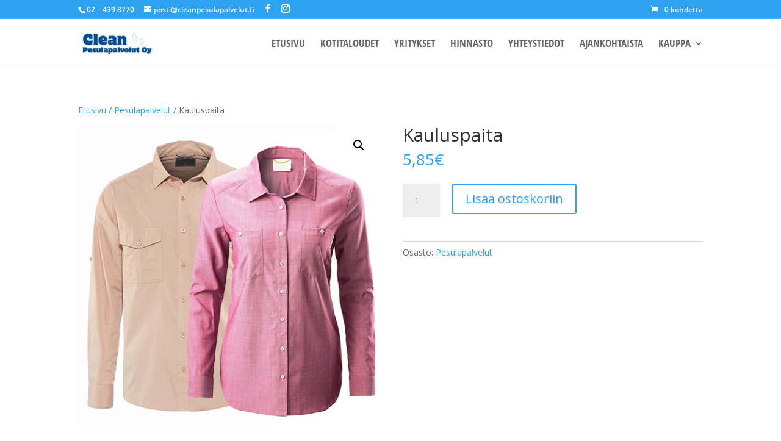

--- FILE ---
content_type: text/plain
request_url: https://www.google-analytics.com/j/collect?v=1&_v=j102&a=849838230&t=pageview&_s=1&dl=https%3A%2F%2Fcleanpesulapalvelut.fi%2Fproduct%2Fkauluspaita%2F&ul=en-us%40posix&dt=Kauluspaita%20%7C%20cleanpesulapalvelut.fi&sr=1280x720&vp=1280x720&_u=IADAAEALAAAAACAAI~&jid=1935707833&gjid=1344843043&cid=188740599.1769169572&tid=UA-45983775-2&_gid=394626556.1769169572&_r=1&_slc=1&z=283421
body_size: -452
content:
2,cG-S7D8SYFNL7